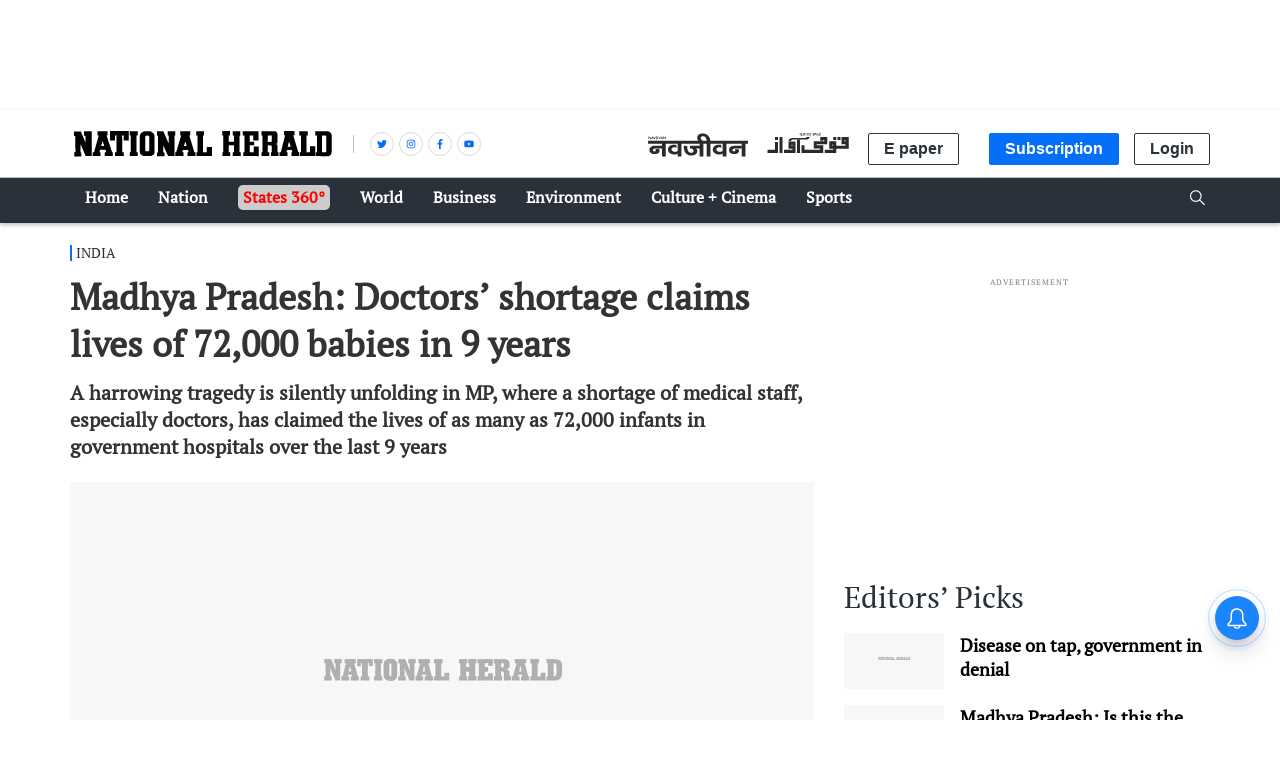

--- FILE ---
content_type: text/html; charset=utf-8
request_url: https://www.google.com/recaptcha/api2/aframe
body_size: 133
content:
<!DOCTYPE HTML><html><head><meta http-equiv="content-type" content="text/html; charset=UTF-8"></head><body><script nonce="eQhoreKh-k8OGLiU0FISlA">/** Anti-fraud and anti-abuse applications only. See google.com/recaptcha */ try{var clients={'sodar':'https://pagead2.googlesyndication.com/pagead/sodar?'};window.addEventListener("message",function(a){try{if(a.source===window.parent){var b=JSON.parse(a.data);var c=clients[b['id']];if(c){var d=document.createElement('img');d.src=c+b['params']+'&rc='+(localStorage.getItem("rc::a")?sessionStorage.getItem("rc::b"):"");window.document.body.appendChild(d);sessionStorage.setItem("rc::e",parseInt(sessionStorage.getItem("rc::e")||0)+1);localStorage.setItem("rc::h",'1769415485342');}}}catch(b){}});window.parent.postMessage("_grecaptcha_ready", "*");}catch(b){}</script></body></html>